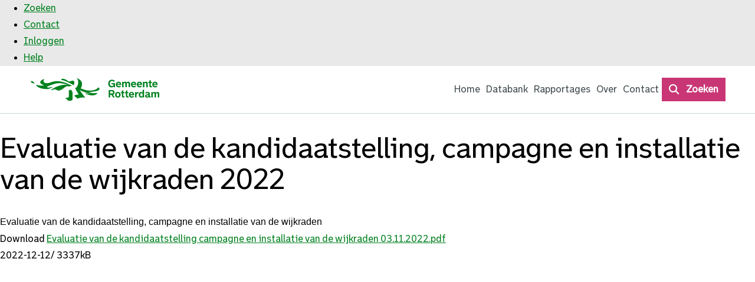

--- FILE ---
content_type: text/html; charset=utf-8
request_url: https://onderzoek010.nl/document/Evaluatie-van-de-kandidaatstelling,-campagne-en-installatie-van-de-wijkraden-2022/793
body_size: 8067
content:

<!doctype html>
<html id="ctl00_HtmlTag" lang="nl">
<head id="ctl00_Head1"><meta http-equiv="X-UA-Compatible" content="IE=edge" />
    <meta name="viewport" content="width=device-width, initial-scale=1.0, maximum-scale=5.0" /><link rel="shortcut icon" href="/style/custom/rotterdam/images/favicon.ico" type="image/x-icon" /><link rel="icon" href="/style/custom/rotterdam/images/favicon.ico" type="image/x-icon" /><title>
	Rapportages
 | Evaluatie van de kandidaatstelling, campagne en installatie van de wijkraden 2022 | Onderzoek010
</title>
    
    <link type="text/css" href="/style/themes/smoothness/jquery-ui.min.css" rel="stylesheet" />

    <link rel="alternate" type="application/rss+xml" href="/feed.ashx" title="Recente updates" /><link href="https://fonts.googleapis.com/css?family=Roboto+Condensed:300" rel="stylesheet" type="text/css" /><link rel="stylesheet" href="https://cdn.abf.nl/abfsearch/release_7.0/autocomplete.min.css" />
  <script src="https://cdn.abf.nl/abfsearch/release_7.0/autocomplete.min.js"></script>
    

    <script src="https://cdnjs.cloudflare.com/ajax/libs/jquery/3.7.1/jquery.min.js" integrity="sha512-v2CJ7UaYy4JwqLDIrZUI/4hqeoQieOmAZNXBeQyjo21dadnwR+8ZaIJVT8EE2iyI61OV8e6M8PP2/4hpQINQ/g==" crossorigin="anonymous" referrerpolicy="no-referrer"></script>
    <script>window.jQuery || document.write('<script src="/script/jquery-3.7.1.min.js">\x3C/script>')</script>
    <script type="text/javascript" src="/script/ballroom.js"></script>

    
    <link rel="stylesheet" type="text/css" href="/style/base/base.css?6019565" />
    <link rel="stylesheet" type="text/css" href="/style/base/account.css?933892" />

    
        <link rel="stylesheet" type="text/css" href="/style/default.css?9111145" />
        <script type="text/javascript" src="/script/default.js?200343"></script>
    

    <link rel="stylesheet" type="text/css" href="/style/goodpractices.css?8175723" />

    <script type="text/javascript" src="/style/custom/rotterdam/custom.js?2228248"></script>
    
    
    <script type="text/javascript" src="/script/keepalive_ballroom.js"></script>

    

    <script type="text/javascript" src="/script/fontawesome.js"></script>

    <style>
        .btnRequestCancel_popup, .login-link_popup {
            display: none;
        }
    </style>
    <script type="text/javascript">

        var ui_login_dialog_lbl_title = "Inloggen",
            ui_login_dialog_btn_close = "Popup sluiten",
            ui_changepwd_dialog_lbl_title = "Wachtwoord wijzigen",

            br_userrole = "",
            br_orgid = "none",
            br_groupid = "";

        $(document).ready(function () {
            var path = document.location.pathname;
            $(".menu a").each(function () {
                var $this = $(this), $parent = $this.parent();
                if (path.indexOf($this.attr("href")) > -1) {
                    $parent.addClass("active");
                    $this.attr("aria-current", "page");

                    if ($parent.parent().hasClass("subMenu")) {
                        $parent.parent().parent().addClass("active");
                    }
                }

                if ($this.next("ul").length > 0) {
                    $parent.on("mouseenter", function () {
                        $(this).find("a").first().attr("aria-expanded", "true");
                    });

                    $parent.on("mouseleave", function () {
                        $(this).find("a").first().attr("aria-expanded", "false");
                    });
                }
            });

            $(".mnu_login a").click(function (e) {
                e.preventDefault();
                $("#container_login").dialog("open");
                $("#container_login input")[0].focus();
            });

            var logindlg = $("#container_login").dialog({
                width: 480,
                height: "auto",
                autoOpen: false,
                title: ui_login_dialog_lbl_title,
                closeText: ui_login_dialog_btn_close,
                position: {
                    my: "center",
                    at: "center",
                    of: window
                },
                modal: true,
                resizeable: false,
                draggable: false
            });
            logindlg.parent().appendTo($("form:first"));

            var pwddlg = $("#master_container_changepassword").dialog({
                width: 480,
                height: "auto",
                autoOpen: true,
                title: ui_changepwd_dialog_lbl_title,
                position: {
                    my: "center",
                    at: "center",
                    of: window
                },
                modal: true,
                resizeable: false,
                draggable: false
            });
            pwddlg.parent().appendTo($("form:first"));

            $("#help").click(function (e) {
                e.preventDefault();
                var handler = "/handlers/ballroom.ashx"
                helpfile = "~/document.aspx";
                helpfile = helpfile.replace("~/", "");
                $.getJSON(handler + "?function=gethelp&help=" + helpfile + "&rnd=" + Math.random(), function (returnData) {
                    $("#container_help").html(returnData);
                    $("#container_help").dialog("open");
                });
            });

            $("#container_help").dialog({
                width: 600,
                height: "auto",
                autoOpen: false,
                title: "Help",
                position: {
                    my: "center",
                    at: "center",
                    of: window
                },
                modal: true
            });

            if ($("#loginstatus").length > 0 || $(".requeststatus").length > 0) {
                $("#container_login").dialog("open");
            }

            if ($("#showlogin").val() == "true") {
                $(".mnu_login a").click();
            }

            $("#container_login").css("left", "0");
            $("#container_login").css("top", "0");

            $("#group_selectall").click(function (e) {
                e.preventDefault();
                $(".container_admin_group_items input").prop("checked", true);
            });

            $("#group_selectnone").click(function (e) {
                e.preventDefault();
                $(".container_admin_group_items input").prop("checked", false);
            });

            $(".btnLogin").click(function () {
                $("#loginwait").show();
            });

            $(".btnRequestPassword").click(function () {
                $("#btnRequestPasswordwait").show();
            });

            $("select#ballroom_languages").selectmenu({
                change: function (event, ui) {
                    var langid = ui.item.value
                    if (location.href.indexOf("?") != -1) {
                        location.href = location.href + "&lang=" + langid;
                    }
                    else {
                        location.href = location.href + "?lang=" + langid;
                    }
                }
            });

            $("#b_open-search, #b_close-search").click(function (e) {
                e.preventDefault();
                $(".b_search-container").fadeToggle();
            });

            if (true) {
                br_search_location = "search/";

                var options = {
                    searchCallback: null,
                    language: "nl-NL",
                    searchAppPath: br_search_location,
                    searchUrl: "",
                    currentApp: "ballroom"
                };

                var ac = new AbfSearch.AutoComplete("ssr-ac-container", options),
                    searchprompt = "Zoek op onderwerp en gebied";
                ac.setSearchPlaceholder(searchprompt);
            }

            $("#pull").on("click", showHideMenu);

            $('.menu > li:last-child a').keydown(function (e) {
                if ($("#pull").is(":visible")) {
                    if (e.shiftKey) {
                        return;
                    }
                    else if (e.code === "Tab") {
                        showHideMenu(e);
                    }
                }
            });


        });

        function showHideMenu(e) {
            e.stopPropagation();
            e.preventDefault();
            if ($("#pull").attr("aria-expanded") === "true") {
                hideMenu();
            } else {
                showMenu();
            }
        }

        function showMenu() {
            const link = $("#pull");
            link.attr("aria-expanded", "true");
            $("#container_menu .menu").addClass("b_menu-open");
            link.find(".sr-only").text('Verberg ');
            $(document).on("keydown", getEscapeEvent);
            setTimeout( function(){ $(document).one("click", hideMenu); }, 100);
        }

        function hideMenu() {
            const link = $("#pull");
            link.attr("aria-expanded", "false");
            $("#container_menu .menu").removeClass("b_menu-open");
            link.find(".sr-only").text('Toon ');

            $(document).off("keydown", getEscapeEvent);
        }

        function getEscapeEvent(e) {
            if (e.code === "Escape") {
                hideMenu();
            }
        }

        $.fn.extend({
            b_toggleText: function (a, b) {
                return this.text(this.text() == b ? a : b);
            }
        });

        jQuery.fn.center = function (parent) {
            if (parent) {
                parent = this.parent();
            } else {
                parent = window;
            }
            this.css({
                "position": "fixed",
                "top": ((($(parent).height() - this.outerHeight()) / 2) + $(parent).scrollTop() + "px"),
                "left": ((($(parent).width() - this.outerWidth()) / 2) + $(parent).scrollLeft() + "px")
            });
            return this;
        }
    </script>
    

    <link rel="stylesheet" type="text/css" href="/style/custom/rotterdam/custom.css?8770544" />
    
<script type="text/javascript">
/*<![CDATA[*/
(function() {
var sz = document.createElement('script'); sz.type = 'text/javascript'; sz.async = true;
sz.src = '//siteimproveanalytics.com/js/siteanalyze_6165054.js';
var s = document.getElementsByTagName('script')[0]; s.parentNode.insertBefore(sz, s);
})();
/*]]>*/
</script>



        
        <script type="text/javascript" class="scriptmatomo">
            var _paq = window._paq || [];
            _paq.push(['setCustomUrl', location.href.toLowerCase()]);
            _paq.push(['trackPageView']);
            _paq.push(['enableLinkTracking']);
            _paq.push(['setSecureCookie', true]);
            (function () {
                var u = "https://matomo.swing.eu/";
                var ABFURL = 'https://matomoabf.westeurope.cloudapp.azure.com//';

                if (u) {
                    _paq.push(['setTrackerUrl', u + 'matomo.php']);
                    _paq.push(['setSiteId', '131']);

                

                    if (ABFURL != null && ABFURL.length > 0) {
                     _paq.push(['addTracker', piwikUrl = ABFURL + 'matomo.php', '274']);
                    }
                } else if (ABFURL) {
                    u = ABFURL;
                    _paq.push(['setTrackerUrl', u + 'matomo.php']);
                    _paq.push(['setSiteId', '274']);
                }

                var d = document, g = d.createElement('script'), s = d.getElementsByTagName('script')[0];
                g.type = 'text/javascript'; g.async = true; g.defer = true; g.src = u + 'piwik.js'; s.parentNode.insertBefore(g, s);
            })();
        </script>

    </head>
<body id="ballroom">
    <div id="container_help">
    </div>
    <div id="loading_container">
    </div>
    <div id="loading">
        Een ogenblik geduld a.u.b.
    </div>
    <div id="wrapper" class="wrapper_ballroom_document group_">
        <form name="aspnetForm" method="post" action="./793" id="aspnetForm">
<div>
<input type="hidden" name="__VIEWSTATE" id="__VIEWSTATE" value="8fkWD6vo+mjXd2NDtm4cju3asS3AZOknR2MJ+K+emrlVbYLX6mHpBXdO3jeXK739UJWCr/ytB3YeOUPsJHX1rbABl2EMJresTnFZfAQmVzA9wWSVybPAowT6n5T2lx3Uip+I3kHCTO614lUcOD4vhzXsJjJqPGhOOHXjmlYZQFHNfnSZbEN4n7Hg9j0C4XhnRvAgyVZrFSnvsfEw2q9hAwUrXUNJaVhUPRJqsklEODOjfDzkwR9B1WjVJOzNrDiTSPkam9/kp71eJSuwJRw9LbAjK0f0th6XlzPzJ2VjQDZw2XXZ3GuUBokWcs8YlTVIOIxNa4LT41LwSMT6PJn4s2/ezdZTH0a0mrvAbvwsr8Lp4wwGiEEo9HoCEafqTOJipBFkMWiRFEEL1j39aEUrBO7mtEETzdC8KC3dvQ7Q/pm5q8Xb6bljIgOrx0F6jrsAzOWlDd89z96wv5HkFdoSROZqAq1Gv2GwBu8a5dug5baQosW7pykuysOhEy1JXSoUP4lYnzzi/xBjZWdc9eWnBnxPkxIEmYSjyUPg4n1TFLhq51i48ji2/x8dk/td04yMgq5sPnq3PlwDMaMD89cHkS80d+SxXhjwX4EmxEsa6VMkIyyCH37RLwuYtgSdSdFctDo4GX/[base64]/8IbdrXzj203FZMX4YcszGM1OrGbIKnDESwbgU9B10dtXAU4swmw2T+IslsuxhXsZwRR9OTp4z/Mofmtcanx9jrq7m2Yiv0sNrEEk3jFWpvV+ksrqB1hWFnq3icyRUlaypdmGOJxTjd26DxkJmrth/rBbPWXPpl/Xrqqq3bz/WUOpVMOfGMkMntOEEUTgSTpS61VUmH7XyjGwsHNl+YfRPrX0sILY64WrP6efB3Mi6JTliTrTn6t4+bsz2rj2z8yemgDq2TKj1VxOf/uoMnIhwsCHxnJJHINjTR9PVyCsqumTvMnq64OHGHRrvebdzQJ0GLVO+PNtCCpz9UVyOxHL82PWZDhdcc2PB91Qn5V/r6BPBsNAlCZYrvW2DjmQHzZxADgwFpKdqYkqzqHiWXIpR3fTXkLcqJIwNN1Y+Jzszjk3yIkg6d/[base64]/nAB61Trk/Fmmlk5f3kCATe406U7mil4tPPvjA5wVDN/SCBtut/CGhuN9mDnYTiVBPZERyi8v9HVKaPZBs4c+I4VH7dmi5NrLuhAE9RT72TW8bJk2M2um3x59YOSnUvbMHVKEg4O5DlVjTpqgs1Li9iKJ3hqoI2G2XpV7UwvzWP8gT4Nw5IB337bcQjKM8fGXYYeYgnC0uD7BuiKxYIY3JVRgZs/Kiousu+O+JvWjnLaY/4LO1iG5jhjT2PFgqDSReDw34KorHYWLMR2wDvI/BBY/[base64]/t73orqhq9jOWfPQjaTrUeHmsIGCnZ/hcpKbjMJqWi6tEYHcTF1Ny+r8BLNRLccoH9XQK8nXA=" />
</div>

<div>

	<input type="hidden" name="__VIEWSTATEGENERATOR" id="__VIEWSTATEGENERATOR" value="860BD6B4" />
	<input type="hidden" name="__EVENTTARGET" id="__EVENTTARGET" value="" />
	<input type="hidden" name="__EVENTARGUMENT" id="__EVENTARGUMENT" value="" />
	<input type="hidden" name="__EVENTVALIDATION" id="__EVENTVALIDATION" value="GMRPPhWarA2AEz7PGtAzM+nvJN4YSQ+CqvCvfnmSCiEhCEBVsxgcdGc3eY2xmTKnO2YcIpZpBl1OFk+4OV4lit2DCMlx98mD0qdPvL5ENuo4Lfr1uvnjeh7LfSymKeNSeyQp26E2Fniq+YrA6V5MxYn7WSjDlhNMD/OFCdi+RVzCwX1yhq78naBovkuPzTCV8le5XA==" />
</div>
            <!-- hidden input for the recaptcha token -->
            <input id="recaptcha-token" type="text" name="tokenlabel" hidden="hidden" />

            <input aria-hidden="true" title="Dummy login search" tabindex="-1" type="search" name="test_login" id="dummy" class="dummy test_login" style="position: absolute; left: -999999px; top: -999999px;" />
            <input aria-hidden="true" title="Dummy login password" tabindex="-1" type="password" name="test_password" id="dummy2" class="dummy test_password" style="position: absolute; left: -999999px; top: -999999px;" autocomplete="off" />
            <input aria-hidden="true" title="Dummy login keywords" tabindex="-1" type="text" name="test_keywords" id="dummy3" class="dummy test_keywords" style="position: absolute; left: -999999px; top: -999999px;" />

            
            
                <div id="container_login">
                    <div id="login_leftside_main" class="login_leftside">
                        <div id="ctl00_pnl1" class="login-form login-section login_leftside_popup" onkeypress="javascript:return WebForm_FireDefaultButton(event, &#39;ctl00_btn_login&#39;)">
	
                            
                            <div class="container_loginfield">
                                <div class="login_title loginlabel">
                                    <label for="ctl00_txtLogin"><span id="ctl00_ui_login_dialog_lbl_username">Gebruikersnaam/E-mail</span></label>
                                </div>
                                <div class="login_field loginfield">
                                    <input name="ctl00$txtLogin" type="text" id="ctl00_txtLogin" class="b_inputfield login-field" autocomplete="username" />
                                </div>
                            </div>
                            <div class="container_loginfield">
                                <div class="login_title loginlabel">
                                    <label for="ctl00_txtPassword"><span id="ctl00_ui_login_dialog_lbl_password">Wachtwoord:</span></label>
                                </div>
                                <div class="login_field loginfield">
                                    <input name="ctl00$txtPassword" type="password" id="ctl00_txtPassword" class="b_inputfield login-field password" autocomplete="current-password" />
                                    <div class="cl_warning clh hidden" role="alert">Caps Lock is ingeschakeld</div>
                                </div>
                            </div>
                            

                            <div class="container_loginfield">
                                <input type="submit" name="ctl00$btn_login" value="Inloggen" id="ctl00_btn_login" class="b_btn btnLogin" />
                                
                                
                                <span id="loginwait" style="display: none">
                                    <img src="/style/images/wait.gif" alt="please wait" /></span>
                            </div>
                            
                        
</div><div id="ctl00_Panel1" class="login-section login_rightside_popup" onkeypress="javascript:return WebForm_FireDefaultButton(event, &#39;ctl00_btnRequestPassword&#39;)">
	
                            <div id="forgotpassword">
                                <span class="wachtwoord"><span id="ctl00_ui_login_dialog_lbl_forgotpwd">Wachtwoord vergeten?</span></span>
                                <div class="login_title loginlabel">
                                    <label for="ctl00_txtRequestPWD">
                                        <span class="small"><span id="ctl00_ui_login_dialog_lbl_forgotpwd2">Stuur een nieuw wachtwoord naar loginnaam:</span></span></label>
                                </div>
                                <div class="login_field loginfield">
                                    <input name="ctl00$txtRequestPWD" type="text" id="ctl00_txtRequestPWD" class="b_inputfield login-field" autocomplete="username" />
                                </div>
                                <div>
                                    
                                    <input type="submit" name="ctl00$btnRequestPassword" value="Wachtwoord opvragen" id="ctl00_btnRequestPassword" class="b_btn btnRequestPassword" />
                                    <span id="btnRequestPasswordwait" style="display: none">
                                        <img src="/style/images/wait.gif" alt="please wait" /></span>
                                </div>
                                
                            </div>
                        
</div>
                    </div>
                    <div id="login_rightside_main" class="login_rightside">
                        

                    </div>
                </div>
            
            
            

            <div id="container_menu_top" class="page_793 ballroom_document authenticated_False org_none userfields_none header--group_">
                <ul id="menu_top">
                    <!---->

                    

                    
                    <li id="ctl00_mnu_zoeken" class="mnu_zoeken">
                        <a id="ctl00_lnkzoeken" href="../../zoeken">Zoeken</a></li>
                    <li class="mnu_contact">
                        <a id="ctl00_lnkcontact" href="../../contact">Contact</a></li>
                    
                    <li id="ctl00_mnu_login" class="mnu_login"><a href="/login.aspx"><span id="ctl00_lnklogin">Inloggen</span></a></li>
                    
                    <li class="mnu_help" id="mnu_help"><a id="help" href="#help">Help</a></li>
                </ul>
            </div>
            <div id="container" class="page_793 ballroom_document authenticated_False org_none userfields_none header--group_">
                <div id="innercontainer" role="main">
                    <header>
                        <div class="b_header-wrapper">
                            <div id="header_top">
                                <div id="innerheader_top"></div>
                            </div>
                            <div id="header">
                                <div id="innerheader">
                                    <div id="apptitle">
                                        <a id="ctl00_lnkhome" class="lnkhome" href="../../home">Home</a>
                                    </div>
                                    <div class="logo-holder"><a href="/" title="Ga naar de homepagina"><img src="/style/custom/rotterdam/images/logo.svg?v1" alt="Ga naar de homepagina Onderzoek010 – Logo gemeente Rotterdam"></a></div>

                                </div>
                            </div>
                            <div class="b_menu-search-container">
                                <div class="b_menu-search-wrapper">
                                    <div id="container_menu">
                                        <a href='javascript:void(0)' id='pull' aria-expanded='false'>
                                            <span class="sr-only">Toon </span>
                                            <span class='menu-button'>menu</span>
                                        </a>
                                        <ul id="ctl00_menu" class="menu"><li id="p1" ><a href="/home"  >Home</a></li><li id="p2" ><a href="/jive"  >Databank</a></li><li id="p5" ><a href="/documents"  >Rapportages
</a></li><li id="p4" ><a href="/faq"  >Over
</a></li><li id="p12" ><a href="/contact.aspx"  >Contact</a></li><li id="p110" ><a href="/search"  >Zoeken</a></li></ul>
                                        <button role="button" class="b_search-btn" id="b_open-search">
                                            <i class="far fa-search"></i>
                                            <span class="sr-only">Start met zoeken</span>
                                        </button>
                                    </div>
                                    <div class="b_search-container">
                                        <div class="b_search-wrapper">
                                            <div id="ssr-ac-container" class="ssr-ac-container"></div>
                                            <button role="button" class="b_search-btn" id="b_close-search">
                                                <i class="far fa-times"></i>
                                                <span class="sr-only">Sluit de zoekbalk</span>
                                            </button>
                                        </div>
                                    </div>
                                </div>
                            </div>
                            
                        </div>
                    </header>
                    

                    <div id="qs-container">

                        <div id="ctl00_myBreadcrum_breadcrum" class="breadcrum_container"><ul><li class='first'><a href='/'>Home</a></li><li><a href='/documents/'>Rapportages
</a></li><li><a href='/documents/Evaluatie-van-de-kandidaatstelling,-campagne-en-installatie-van-de-wijkraden-2022/'  onclick='return false;'>Evaluatie van de kandidaatstelling, campagne en installatie van de wijkraden 2022</a></li></ul></div>

                        
    <div id="content">
        <h1 id="ctl00_QsPH_h1">Evaluatie van de kandidaatstelling, campagne en installatie van de wijkraden 2022</h1>
        <div id="ctl00_QsPH_container_document">
            <div id="container_document">
                <div id="ctl00_QsPH_image" class="item__image"></div>
                <div id="ctl00_QsPH_description"><span style="font-size:10.0pt"><span style="font-family:&quot;Arial&quot;,sans-serif">Evaluatie van de kandidaatstelling, campagne en installatie van de wijkraden</span></span></div>

                <div class="container_meta">
                    <div id="lnkdownload">
                        Download
                        <a id="ctl00_QsPH_lnkDownload" href="../../handlers/ballroom.ashx?function=download&amp;id=793"> Evaluatie van de kandidaatstelling campagne en installatie van de wijkraden 03.11.2022.pdf</a>
                    </div>
                    <span id="ctl00_QsPH_date" class="meta">2022-12-12</span>/
                    <span id="ctl00_QsPH_size" class="meta">3337kB</span>
                </div>
            </div>
        </div>
    </div>


                    </div>
                </div>
            </div>
            <div id="footer">
                <div id="innerfooter">
                    <div class="footer__wrapper"><ul class="footer__list"><li class="footer__list-item"><a href="/content/disclaimer" title="Bekijk de disclaimer van Onderzoek010">Disclaimer</a></li><li class="footer__list-item"><a href="/content/toegankelijkheid" title="Bekijk de toegankelijkheidsverklaring van Onderzoek010">Toegankelijkheidsverklaring</a></li><li class="footer__list-item"><a href="/content/privacy" target="_blank" title="Bekijk de privacyverklaring van Onderzoek010">Privacyverklaring</a></li></ul><div class="footer__logo--wrapper"><a href="/home" title="Ga naar de homepagina"><img class="footer__logo" src="/style/custom/rotterdam/images/logo-base-white.svg" alt="Ga naar de homepagina Onderzoek010 – Logo gemeente Rotterdam"></a></div></div>

                </div>
            </div>

        
<script type="text/javascript">
//<![CDATA[
var theForm = document.forms['aspnetForm'];
if (!theForm) {
    theForm = document.aspnetForm;
}
function __doPostBack(eventTarget, eventArgument) {
    if (!theForm.onsubmit || (theForm.onsubmit() != false)) {
        theForm.__EVENTTARGET.value = eventTarget;
        theForm.__EVENTARGUMENT.value = eventArgument;
        theForm.submit();
    }
}
//]]>
</script>


<script src="/WebResource.axd?d=pynGkmcFUV13He1Qd6_TZHYIyRoZJ_lBDfLUI0FV7KoxCMDusnK7Dm6eZuEUOC-MKZ4FZw2&amp;t=638901608248157332" type="text/javascript"></script>
</form>
    </div>
    
    <script type="text/javascript" src="/script/jquery-ui.min.js?8865577"></script>
</body>
</html>


--- FILE ---
content_type: text/css
request_url: https://onderzoek010.nl/style/custom/rotterdam/custom.css?8770544
body_size: 6763
content:
@import 'menu.css?v3';
@import 'tiles.css';

/* om een margin en max-widht uit base.css te overschrijven. deze komt heel inconsistent op de home page voor no reason */
#menu_top, #container_menu .menu, #qs-container, #innerfooter, #customsearch {
    margin: unset;
    max-width: unset;
}

.a-skiplink {
    background-color: #fff;
    border: 2px solid #999;
    display: block;
    left: -1000em;
    padding: .5em;
    position: absolute;
    z-index: 10;
    transition: none;
}
.a-skiplink:focus {
    left: 1em;
    top: 126px;
    z-index: 1000;
}

/* fonts */
body {
    font-family: "Bolder regular", sans-serif;
	font-size: 16px;
	font-style: normal;
	font-weight: 400;
	line-height: 28px;
}

h1 {
    font-family: "Bolder regular", sans-serif;
    font-style: normal;
    line-height: normal;
}

h2,
h3,
h4,
h5,
h6 {
    font-family: "Bolder bold", sans-serif;
    font-style: normal;
    line-height: normal;
}

h1 {
    font-size: 48px;
    font-weight: 300;
}

h2 {
    font-size: 36px;
}

h3 {
    font-size: 28px;
}

h4 {
    font-size: 24px;
    font-weight: 300;
}

h5 {
    font-size: 20px;
}

h6 {
    font-size: 18px;
}

a {
    font-family: "Bolder regular", sans-serif;
    color: #00811F;
    font-size: 16px;
	font-style: normal;
	font-weight: 400;
	line-height: normal;
}

p,
span {
    font-family: "Bolder regular", sans-serif;
	font-size: 16px;
	font-style: normal;
	font-weight: 400;
	line-height: 28px;
} 

h1,
h2,
h3,
h4,
h5,
h6,
a,
p,
span {
    word-break: break-word;
    hyphens: auto;
}

body {
    padding: 0;
    margin: 0;
    width: 100%;
}

#container {
    display: flex;
    flex-direction: column;
    justify-content: space-between;
    min-height: 85vh;
}

.ballroom_documenten,
.page_faq,
.page_contact,
.page_zoeken,
.page_news,
.ballroom_nieuws {
    background-color: #E4EEF1;
}

.ballroom_documenten #content,
.page_faq #content,
.page_contact #content,
.page_zoeken #content,
.page_news #content,
.ballroom_nieuws #content {
    padding-top: 60px;
    padding-bottom: 24px;

    @media screen and (max-width: 767px) {
        padding-top: 24px;
    }
}

.ballroom_custompage #content {
    max-width: 1248px;
    padding: 0 24px;
    margin: 24px auto;
}

.ballroom_custompage #content h1 {
    color: #00811F;
}

.ballroom_custompage img {
    max-width: 100%;
}

.homesection.banner-wrapper {
    display: none;
}

#section-wrapper {
    max-width: 1180px;
}

#container.page_home #qs-container {
    max-width: unset;
}

#ctl00_myBreadcrum_breadcrum {
    display: none;
}

/* home page */
.section-wrapper {
    @media screen and (max-width: 767px) {
        /* width: 100%; */
        /* padding: 0 25px; */
        /* box-sizing: border-box; */
    }
}

.section-wrapper.intro {
    display: flex;
    flex-direction: column;
    align-items: center;
    position: relative;

    @media screen and (min-width: 1200px) {
        flex-direction: column-reverse;
    }
}

.homesection.intro-section {
    display: flex;
    flex-direction: column;
    align-items: center;
    margin-top: 30px;
}

.background-image {
    position: relative;
}

.background-image img {
    max-width: clamp(60.875rem, -7.6892rem + 107.027vw, 98rem);

    /* @media screen and (min-width: 480px) and (max-width: 768px) {
        max-width: 440px;
    }

    @media screen and (min-width: 768px) {
        max-width: 700px;
    }

    @media screen and (min-width: 1024px) {
        max-width: 950px;
    }

    @media screen and (min-width: 1200px) {
        max-width: 1100px;
    }

    @media screen and (min-width: 1400px) {
        max-width: 
    }

    @media screen and (min-width: 1570px) {
        max-width: unset;
    } */
}

.background-image__copyright {
    position: absolute;
    display: flex;
    right: 0;
    align-items: center;
    z-index: 200;

    
    .copyright-author {
        font-family: "Bolder bold", sans-serif;
        display: block;
        padding: 2px 8px;
        background-color: #FFFFFF;
        font-size: 14px;
    }

    @media (max-width: 1480px) {
        top: 5px !important;
    }

    @media (max-width: 1024px) {
        right: 36px !important;
    }

    @media screen and (max-width: 480px) {
        top: -1px;
        background-color: transparent;
    }

    @media screen and (min-width: 1px) and (max-width: 1850px) {
        flex-direction: column;
        align-items: flex-end;
        /* bottom: -24px;  */
        right: 12px;   
    }

    @media screen and (min-width: 1850px) {
        bottom: 30px;
        right: -134px;
        flex-direction: row;
    }
}

.background-image__copyright::before {
    content: '';
    position: relative;
    background-color: #FFF;
    display: block;
    height: 12px;
    width: 12px;
    left: 1px;
    clip-path: polygon(0 50%, 100% 100%, 100% 0);
    



    @media screen and (max-width: 1850px) {
        right: 16px;
        left: auto;
        transform: rotate(90deg);
        top: 1px;
    }

    @media screen and (min-width: 480px) and (max-width: 768px) {
        right: unset;
        left: 40px;
        top: -21px;
    }

    @media screen and (max-width: 480px) {
        transform: rotate(270deg);
        left: 121px;
        top: 20px;
    }
}

.banner-texts .block {
    display: flex;
    flex-direction: column;
    gap: 10px;
    line-height: 28px;
}

.banner-texts .block h1 {
    margin-top: 0;
}

.banner-texts .block .linkwrapper {
    position: relative;
    display: flex;
    align-items: center;
    text-decoration: none;
}

.banner-texts .block .linkwrapper::before {
    content: '\f054';
    font-family: "Font Awesome 6 Pro";
    height: 15px;
    width: 15px;
    font-style: normal;
    font-variant: normal;
    font-weight: 600;
    display: flex;
    justify-content: flex-start;
    align-items: center;
    text-rendering: auto;
    -webkit-font-smoothing: antialiased;
    font-size: 14px;
    color: #00811F;
}

.block-2 {
    .b_cat-intro {
        display: none;
    }

    .tileset {
        display: flex;
        flex-direction: column;
        gap: 13px;
    }
}

.homesection.intro-section a,
.homesection.intro-section p,
.homesection.intro-section h1,
.homesection.intro-section h2 {
    color: #00811F;
}

.homesection.intro-section h1 {
    margin-bottom: unset;
    font-family: "Bolder light", sans-serif;
}

.homesection.intro-section h2 {
    margin-bottom: unset;
    font-family: "Bolder bold", sans-serif;
    font-size: 24px;
}


.homesection.intro-section h2 {
    margin-top: 23px;
}

@media (max-width: 479px) {
    .homesection.intro-section h2 {
        margin-top: 0;
    }
}

@media (max-width: 768px) {
    section#blok3 {
        top: -100px;
        position: relative;
    }
}
.homesection.intro-section p {
    margin: unset;
}

.homesection.intro-section .banner-texts {
    display: flex;
    position: relative;
    gap: 20px;
    max-width: clamp(34.375rem, -4.1041rem + 94.7177vw, 66.875rem);
    background-color: #FFFFFF;
    bottom: 25px;
    z-index: 10;
    width: clamp(34.375rem, -10.6818rem + 110.9091vw, 72.5rem);
    box-sizing: border-box;

    @media screen and (min-width: 480px) and (max-width: 1199px) {
        padding: 40px 60px;   
        margin-top: -140px;
        margin-bottom: -80px;
    }
    
    @media screen and (min-width: 1024px) and (max-width: 1199px) {
        /* max-width: unset; */
        margin-top: -140px;
        margin-bottom: -80px;
    }
    
    @media screen and (min-width: 1200px) {
        flex-direction: row;
        bottom: -17px;
        /* max-width: 800px; */
        padding: 40px 60px;    
        position: absolute;
    }
    /* 
    @media screen and (min-width: 1570px) {
        max-width: 1184px;
        width: 100%;
        } */
    }
    
    
    @media (max-width: 800px) {
        .homesection.intro-section .banner-texts {
        flex-direction: column;

    }
}

.homesection.intro-section .banner-texts .banner-title-text {
    box-sizing: border-box;
    /* @media screen and (max-width: 480px) {
        padding: 10px;
    } */
}

.homesection.intro-section .banner-texts .banner-content {
    box-sizing: border-box;
    /* @media screen and (max-width: 480px) {
        padding: 10px;
    } */
}

.homesection.intro-section .banner-texts h1 {
    @media screen and (max-width: 480px) {
        font-size: 28px;
    }
}

.homesection.intro-section .background-image {
    position: relative;

    @media screen and (min-width: 480px) and (max-width: 1024px) {
        display: flex;
    }
}

.homesection.intro-section .background-image img {
    position: relative;
    z-index: 3;

    @media screen and (min-width: 480px) and (max-width: 1024px) {
        max-width: unset;
        width: calc(100% - 50px);
        margin: 0 auto;
    }
}
@media (max-width: 700px) {
    .homesection.intro-section .background-image{
        display: none;
    }
    .homesection.intro-section .banner-texts{
        margin-top: 0;
        width: 90vw;
        padding: 15px;
    }
}

.banner-title-text,
.banner-content {
    width: 100%;
}

.homesection.news .container_ballroomlist {
    @media screen and (max-width: 768px) {
        display: flex;
        justify-content: center;
    }
}

/* themes section */
.homesection.themes {
    display: flex;
    justify-content: center;
    background-color: #E4EEF1;
    padding-top: 150px;
    position: relative;
    top: -60px;
    z-index: 1;
    padding-bottom: 60px;

    @media screen and (max-width: 768px) {
        top: auto;
        padding-top: 50px;
        padding-bottom: 26px;
    }
}

@media (max-width: 1199px) {
    .homesection.themes {
        padding-top: 220px;
        top: -130px;
    }
}
@media (max-width: 479px) {
    .homesection.themes {
        padding-top: 140px;
    }
}

.homesection.news {
    background-color: #EFF4F6;
    padding: 64px 0;

    @media screen and (max-width: 768px) {
        padding: 50px 0;
    }
}

.homesection.monitoring-tiles #monitoring {
    h2 {
        font-size: 28px;
    }

    @media screen and (max-width: 1024px) {
        padding-left: 10px;
        padding-right: 10px;
    }

    @media screen and (max-width: 768px) {
        padding-top: 50px;
    }
}

#news-overview,
#newsoverview,
.ballroom_nieuws #nieuws {
    max-width: 1180px;
    margin: 0 auto;
    

    @media screen and (max-width: 1200px) {
        padding: 10px;
    }
}

#news-overview .newstitle,
#news-overview .morelink {
    @media screen and (max-width: 1200px) {
        padding-left: 10px;
        padding-right: 10px;
    }
}

.newslist.ballroomitemlist {
    display: flex;
    flex-direction: column;
    padding-left: 10px;
    padding-right: 10px;
    gap: 16px;

    @media screen and (min-width: 768px) {
        flex-direction: row;
    }

    @media screen and (min-width: 1200px) {
        padding-left: unset;
        padding-right: unset;
    }
}

.newslist.ballroomitemlist li {
    display: flex;
    flex-direction: column;
    max-width: 584px;
    width: 100%;
    height: 100%;
    gap: 16px;
}

#ctl00_QsPH_myNewsList_newslist .morelink {
    display: none;
}

#newslisttitle {
    display: none;
}

.newstitle {
    margin: 0 0 24px;
    color: #000;
    font-weight: bold;
    font-size: 28px;
}

ul.newslist.ballroomitemlist li h3 {
    margin: unset;
    color: #00811F;
    font-weight: bold;
}

ul.newslist.ballroomitemlist li h3 a {
    color: #00811F;
    font-weight: bold;
    text-decoration: none;
    font-size: 24px;
}

ul.newslist.ballroomitemlist .newslistitem__image {
    max-height: 280px;

    img {
        height: 280px;
        object-fit: cover;
        width: 100%;
    }
}
.meta time {
    color: #404B4F;
    font-family: "Bolder regular";
    font-size: 14px;
    font-style: normal;
    font-weight: 400;
    line-height: normal;
}

ul.newslist.ballroomitemlist .poster {
    display: flex;
    flex-direction: column;
    gap: 16px;

    .meta {
        line-height: normal;
    }
}

ul.newslist.ballroomitemlist .newslistitem__preview.listitem__preview {
    display: flex;
    flex-direction: column;
    gap: 16px;

    p {
        margin: unset;
    }
}

.newslistitem__preview.listitem__preview {
    p, span, strong, i {
        line-height: 28px !important;
        font-size: 16px!important;
        font-family: "Bolder regular", sans-serif !important;
        font-weight: normal;
        font-style: normal;
    }
}

ul.newslist.ballroomitemlist .newslistitem__preview.listitem__preview a {
    color: #00811F;
}

ul.newslist.ballroomitemlist p {
    font-weight: 400;
    line-height: 28px;
}

.morelink {
    display: flex;
    gap: 4px;
    align-items: center;
    margin-top: 24px;
}

.morelink a {
    color: #00811F;
    font-family: "Bolder bold", sans-serif;
}

.morelink::after {
    content: '\f061';
    font-family: "Font Awesome 6 Pro";
    height: 15px;
    width: 15px;
    display: inline-block;
    font-style: normal;
    font-variant: normal;
    display: flex;
    justify-content: flex-start;
    align-items: center;
    text-rendering: auto;
    -webkit-font-smoothing: antialiased;
    font-size: 16px;
    color: #00811F;
}

.meta .meta__separator,
.meta .postername {
    display: none;
}

/* login page styling */
.login-control-wrapper {
    max-width: 1200px;
    margin: 0 auto;
    padding-top: 50px;
}

/* rapportages pagina */
#ctl00_QsPH_cpageTitle {
    padding-top: 25px;
    max-width: 1180px;
    margin: 0 auto;
    color: #00811F;
    font-family: "Bolder light2", sans-serif;
}

.b_module-wrapper.b_module-documents {
    display: flex;
    max-width: 1180px;
    flex-direction: column;
    justify-content: center;
    align-items: center;
    padding-bottom: 30px;
    margin: 0 auto;
    gap: 25px;

    @media screen and (min-width: 768px) {
        flex-direction: row;
        align-items: flex-start;
        gap: 116px;
    }
}

#nav_module {
    width: 384px;
    background-color: #FFFFFF;
    padding: 32px;
    box-sizing: border-box;

    @media screen and (max-width: 767px) {
        padding: 22px;
        width: calc(100% - 22px);
    }

    @media screen and (min-width: 767px) and (max-width: 1024px) {
        min-width: 300px;
    }
}

.ballroomcategories {
    margin: 0;
    list-style-type: none;
    display: flex;
    padding-left: unset;
    flex-direction: column;
    gap: 8px;
}

.ballroomcategories a {
    text-decoration: none;
}

.ballroomcategories li a {
    color: #000;
    font-family: "Bolder regular"
}

.ballroomcategories li.active a {
    color: #00811F;
    font-weight: bold;
}

.b_module-documents .b_module-items {
    @media screen and (min-width: 768px) {
        width: 75%;
    }
}

.b_module-wrapper.b_module-faq .b_module-list {
    gap: 20px;

    @media screen and (max-width: 1024px) {
        padding-left: 10px;
        padding-right: 10px;
    }
}

.b_module-wrapper.b_module-documents .b_module-list {
    display: flex;
    flex-direction: column;
    gap: 24px;

    @media screen and (max-width: 1024px) {
        padding-left: 10px;
        padding-right: 10px;
    }
}

.b_module-list li.document {
    background-color: #FFFFFF;
    padding: 24px;
    display: flex;
    flex-direction: column;
    gap: 16px;
    box-sizing: border-box;
}

.b_module-list li h2 {
    margin: unset;
    font-size: unset;
}

.documentlistitem__image.listitem__image {
    display: none;
}

.b_module-list li h2 a {
    color: #000000;
    font-weight: bold;
    text-decoration: none;
    font-family: "Bolder bold";
}

.b_module-list li h2 a span {
    font-weight: bold;
    font-size: 20px;
    font-family: "Bolder bold";
}

/* importants nodig ivm inline style die op de elementen gezet wordt */
.documentlistitem__description span {
    font-size: 16px !important;
    font-family: "Bolder regular" !important;
    line-height: 28px;
    color: #404B4F;
}

.documentlistitem__description p {
    margin: unset;
}

.b_module-list .linkurl,
#ctl00_QsPH_ctl00_article p {
    display: flex;
    flex-direction: row;
    align-items: center;
    gap: 6px;
}

.b_module-list .linkurl a {
    color: #00811F;
    text-underline-offset: 2px;
}

.b_module-list .linkurl::before,
#ctl00_QsPH_ctl00_article p::before {
    content: '\f019';
    font-family: "Font Awesome 6 Pro";
    height: 15px;
    width: 15px;
    display: inline-block;
    font-style: normal;
    font-variant: normal;
    display: flex;
    justify-content: flex-start;
    align-items: center;
    text-rendering: auto;
    -webkit-font-smoothing: antialiased;
    font-size: 15px;
    color: #00811F;
    position: relative;
    top: -1px;
}

.b_module-list .b_meta.meta {
    display: none;
}

.b_module-list .b_meta.meta span,
.b_module-list .b_meta.meta time {
    color: #707070;
    font-size: 13px;
}

/* over ons pagina styling */
.b_module-list.faqs {
    display: flex;
    flex-direction: column;
    justify-content: flex-start ;
    gap: 24px;
}

.faqitem {
    background-color: #FFFFFF;
    padding: 24px;
    max-width: 684px;
    box-sizing: border-box;
    display: flex;
    flex-direction: column;
    gap: 16px;
}

.faqitem h2 a {
    font-size: 24px;
    font-weight: bold;
}

.faqitem .faqlistitem__answer p {
    line-height: 28px;
    color: #404B4F;
    margin: 0;
}

.faqlistitem__answer p:first-child {
    margin-top: 0;
}

.page_faq #nav_module {
    display: none;
}

.b_module-wrapper.b_module-faq {
    display: flex;
    max-width: 1180px;
    flex-direction: column;
    justify-content: flex-start;
    margin: 0 auto; 

    @media screen and (min-width: 768px) {
        flex-direction: row;
        align-items: flex-start;
    }
}

/* contact page styling */
.page_contact #content,
.page_zoeken #content {
    max-width: 1180px;
    margin: 0 auto;
}

.page_contact #content,
.page_zoeken #content {
    @media screen and (max-width: 1200px) {
        padding-left: 10px;
        padding-right: 10px;
    }
}

.page_contact #content .subscribe {
    display: none;
}

.page_contact #content h1 {
    margin-bottom: unset;
    font-family: "Bolder light2", sans-serif;
}

.overviewheading {
    display: none;
}

.page_contact #content h1 span,
.page_zoeken #content h1 span,
.page_news #content h1 span {
    font-size: 48px;
    font-weight: 300;
}

.contactform {
    display: flex;
    flex-direction: column;
    background-color: #FFFFFF;
    max-width: 684px;
    box-sizing: border-box;
    padding: 24px;
    margin-top: 20px;
    margin-bottom: 20px;

    .contactinput {
        margin-bottom: 2rem;
    }
}

.contactform .contact-intro p {
    margin: unset;
    margin-bottom: 16px;
}

.contactform .contactfield label span {
    font-family: "Bolder bold", sans-serif;
    color: #404B4F;
}

.contactform .contactinput input:not(.b_btn) {
    width: 100%;
    height: 56px;
    padding: 15px;
    box-sizing: border-box;
    border: 1px solid #00811F;
}

.contactform .contactinput input::placeholder,
.contactform .contactinput textarea::placeholder {
    color: #404B4F;
    font-size: 16px;
}

.contactform .contactinput textarea {
    resize: vertical;
    border: 1px solid #00811F;
    box-sizing: border-box;
    padding: 15px;
    min-height: 200px;
    max-height: 400px;
    max-width: 680px;
    width: 100%;
}

.contactform .contactfield {
    margin-bottom: 5px;
}

.contactform .overall-error {
    padding-bottom: 10px;
}

#container_login_control .loginfield, #container_login_control .login_field {
    display: flex;
    justify-content: space-between;
    flex-wrap: wrap;
}

.container_loginfield .btnLogin2, .container_loginfield .btnLogin, .btnRequestPassword, #forgotpassword .btnRequestPassword, #forgotpassword .btnRequestCancel_popup {
    float: none;
}

.b_btn, .container_loginfield .btnLogin2, .container_loginfield .btnLogin, .btnRequestPassword, #forgotpassword .btnRequestPassword, #forgotpassword .btnRequestCancel_popup {
    background-color: #C93675;
    text-decoration: none;
    color: #FFFFFF;
    padding: 14px;
    width: fit-content;
    border: unset;
    cursor: pointer;
    margin-top: 15px;
    font-size: 16px;
    font-weight: bold;
    font-family: "Bolder bold", sans-serif;
    transition: all .2s ease-in-out;
}

#container_login_control .placeholder_active label, #container_login_control .loginlabel2.placeholder_active, .ui-widget.ui-widget-content .placeholder_active label, #forgotpassword .placeholder_active .small span {
    color: #000;
}

.b_btn:hover {
    background-color: #238541;
    transition: all .2s ease-in-out;
}

/* seach page  */
.page_zoeken #content #searchfield,
.page_zoeken #content .searchresult {
    max-width: 684px;
} 
#ctl00_QsPH_pnlSearch {
    position: relative;
    padding: 24px;
    background-color: #FFFFFF;
}

#ctl00_QsPH_pnlSearch label {
    margin-bottom: 8px;
    display: flex;
    font-family: "Bolder bold";
    color: #404B4F;
    /* font-weight: bold; */
}

input.b_inputfield.searchfield {
    height: 56px;
    padding: 15px 15px 15px 50px;
    font-size: 16px;
    border: 1px solid #00811F;
    color: #404B4F;
    width: 100%;
    box-sizing: border-box;
}

#ctl00_QsPH_txtSearch {
    position: relative;
}

#ctl00_QsPH_pnlSearch::before {
    content: '\f002';
    font-family: "Font Awesome 6 Pro";
    display: inline-block;
    font-style: normal;
    font-variant: normal;
    display: flex;
    justify-content: flex-start;
    align-items: center;
    text-rendering: auto;
    -webkit-font-smoothing: antialiased;
    font-size: 23px;
    color: #00811F;
    position: absolute;
    bottom: 40px;
    left: 44px;
    z-index: 100;
}

#ctl00_QsPH_pnlSearch #ctl00_QsPH_btnSearch {
    position: absolute;
    width: fit-content;
    bottom: 29px;
    right: 29px;
}

.searchresult {
    display: flex;
    flex-direction: column;
    gap: 24px;
    margin-top: 24px;
}

.result_group {
    background-color: #FFFFFF;
    padding: 24px;
    display: flex;
    flex-direction: column;
    gap: 10px;
}

.result_group ul li:nth-child(-n+5) {
    display: list-item;
}

.result_group ul li {
    display: none;
}


.result_group h2 {
    margin: unset;
    font-family: "Bolder bold", sans-serif;
}

.result_group h2 span:not(.resultcount) {
    font-size: 24px;
    font-family: "Bolder bold", sans-serif;
}

.result_group h2 span.resultcount {
    color: #404B4F;
    font-family: "Bolder regular", sans-serif;
    font-size: 17px;
}

.result_group h3 {
    font-size: 17px;
    font-family: "Bolder bold", sans-serif;
    /* font-weight: bold; */
}

.result_group ul {
    display: flex;
    flex-direction: column;
    gap: 4px;
}

.result_group ul li,
.result_item_wrapper--themes {
    line-height: 24px;
}

/* news overview pagina */
#newsoverview,
#ctl00_QsPH_cpageTitle {
    margin-bottom: 24px;
    @media screen and (max-width: 1200px) {
        padding-left: 10px;
        padding-right: 10px;
    }
}
#nieuws  {
    .link-wrapper {
        display: none;
    }
}

#newsoverview {
    .link-wrapper-overview {
        margin-bottom: 10px;
    }

    .nieuwsitem  img {
        display: none;
    }
} 

#newsoverview .nieuwsitem {
    width: 100%;
    background-color: #FFFFFF;
    border: 1px solid #D3D3D3;
    display: flex;
    flex-direction: column;
    justify-content: space-between;
    gap: 10px;
    padding: 24px;

    p {
        margin: 0;
    }

    @media screen and (min-width: 768px) {
        width: 43%;
    }

    @media screen and (min-width: 1200px) {
        width: 44%;
    }
}

#ctl00_QsPH_ctl00_newspreviews {
    display: flex;
    flex-wrap: wrap;
    max-width: 1180px;
    margin: 0 auto;
    row-gap: 24px;
    column-gap: 24px;

    time {
        display: none;
    }
}

#newsarchive {
    margin-top: 50px;
}

.datumseparator {
    display: none;
}

#newsoverview .nieuwsitem .nieuwstitel {
    display: flex;
    flex-direction: column;
    gap: 10px;
}

#newsoverview .nieuwsitem .newslistitem__image.listitem__image {
    display: none;
}

#newsoverview .nieuwsitem .nieuwstitel .titeltekst {
    margin: unset;
}

.nieuwscontrol {
    margin-top: auto;

    a.b_btn {
        margin-top: unset;
        display: flex;
    }

    a {
        text-decoration: underline;
        text-decoration-color: #00811F;
        text-underline-offset: 2px;
    }
}

.newslistitem__preview {
    font-size: 16px;
    overflow: hidden;
    text-overflow: ellipsis;
    display: -webkit-box;
    -webkit-line-clamp: 3;
    -webkit-box-orient: vertical;
}

#newsarchive .newslist {
    display: none;
    margin-top: 25px;
}

#newsarchive .newslist ul {
    padding-left: unset;
    display: flex;
    flex-wrap: wrap;
    max-width: 1180px;
    margin: 0 auto;
    row-gap: 20px;
    column-gap: 30px;
}

#newsarchive .newslist ul li {
    width: 100%;    
    display: flex;
    align-items: center;

    @media screen and (min-width: 768px) {
        width: 48%;
    }
}

#newsarchive .newslist ul li .meta {
    display: none;
}

#newsarchive .newslist ul li h3 {
    margin: unset;
}

#newsarchive .newslist ul li a {
    font-weight: bold;
}

.archiveheading {
    display: none;
}

.page_news .container_newsitem {
    background-color: transparent;
}

.b_btn.load-more.more-news {
    margin-bottom: 50px;
}

/* single nieuws pagina */
.ballroom_nieuws,
.page_news
#nieuwsoverview  {
    .link-wrapper,
    .link-wrapper-overview {
        display: flex;
        align-items: center;
        margin-top: 24px;
        gap: 5px;

        &::after {
            content: '\f061';
            font-family: "Font Awesome 6 Pro";
            height: 15px;
            width: 15px;
            font-style: normal;
            font-variant: normal;
            display: flex;
            justify-content: flex-start;
            align-items: center;
            text-rendering: auto;
            -webkit-font-smoothing: antialiased;
            font-size: 16px;
            color: #00811F;
        }

        a.terug-link,
        a.terug-home-link {
            font-family: "Bolder bold", sans-serif;
        }
    }
    
}
.container_newsitem {
    margin-top: 24px;
    display: flex;
    flex-direction: column;
    max-width: 684px;

    h1 {
        color: #00811F;
        font-family: "Bolder light", sans-serif;
    }

    #container_meta {
        display: none;
    }

    #preface_container {
        padding: 24px 24px 8px 24px;
    }

    #article_container {
        padding: 8px 24px 24px 24px;
    }

    #preface_container,
    #article_container {
        background-color: #FFFFFF;

        p {
            margin: 0;
        }

        a {
            text-decoration: underline;
            text-decoration-color: #00811F;
            text-underline-offset: 2px;

        }
    }
}

#container_meta .meta.postername,
#ctl00_QsPH_ctl00_image {
    display: none;
}

--- FILE ---
content_type: text/css
request_url: https://onderzoek010.nl/style/custom/rotterdam/menu.css?v3
body_size: 1760
content:
@font-face {
    font-family: "Bolder regular";
    src: url("fonts/Bolder-Regular.woff") format("woff");
}

@font-face {
    font-family: "Bolder bold";
    src: url("fonts/Bolder-Bold.woff") format("woff");
}

@font-face {
    font-family: "Bolder heading";
    src: url("fonts/Bolder-Heading.woff") format("woff");
}

@font-face {
    font-family: "Bolder light";
    src: url("fonts/Bolder-Light.woff") format("woff");
}

@font-face {
    font-family: "Bolder regular italic";
    src: url("fonts/Bolder-RegularItalic.woff") format("woff");
}

@font-face {
    font-family: "Bolder regular2";
    src: url("fonts/Bolder-Regular.woff2") format("woff");
}

@font-face {
    font-family: "Bolder bold2";
    src: url("fonts/Bolder-Bold.woff2") format("woff");
}

@font-face {
    font-family: "Bolder heading2";
    src: url("fonts/Bolder-Heading.woff2") format("woff");
}

@font-face {
    font-family: "Bolder light2";
    src: url("fonts/Bolder-Light.woff2") format("woff");
}

@font-face {
    font-family: "Bolder regular italic2";
    src: url("fonts/Bolder-RegularItalic.woff2") format("woff");
}

#apptitle, #header_top {
	display: none;
}

.logo-holder img {
	width: 222px;
	height: 44px;
	@media screen and (max-width: 480px) {
		transform: scale(0.9);
	}
}

.logo-holder a {
	display: flex;
}

#pull {
	display: none;
	line-height: 20px;

    @media screen and (max-width: 940px) {
        display: block;
		position: relative;
        z-index: 50;
		background-color: #C93675;
		text-decoration: none;
		color: #FFFFFF;
		padding: 14px;
		width: fit-content;
		border: unset;
		cursor: pointer;
		font-size: 16px;
		font-family: "Bolder bold", sans-serif;
		transition: all .2s ease-in-out;

		&:hover {
			background-color: #238541;
		}
    }

	span {
		line-height: 20px;
	}
}

#pull .sr-only {
	position: relative;
}

#container_menu .menu {
	@media screen and (max-width: 940px) {
		visibility: hidden;
        opacity: 0;
        max-height: 0;
        transition: all .2s ease-in-out;
	}
}

#container_menu .menu.b_menu-open {
	@media screen and (max-width: 940px) {
        visibility: visible;
        opacity: 1;
        transition: all .2s ease-in-out;
        max-height: 315px;
        margin: 30px 0;
	}
}

#container_menu_top {
	background: #e9e9e9;
	
	ul {
		display: flex;
		gap: 24px;
		max-width: 1180px;
		margin: 0 auto;
		list-style: none;
		justify-content: right;
	}
	
	li:not(.mnu_beheer, .mnu_logout) {
		display: none;
	}
	
	a {
		display: flex;
		gap: 8px;
		padding: 8px 0;
		align-items: center;
		text-decoration: none;

		&:before {
			font-family: "Font Awesome 6 Pro";
			font-weight: bold;
		}
	}

	.mnu_beheer a:before {
		content: "\f7d9"; 
	} 
	
	.mnu_logout a:before {
		content: "\f2f5"; 
	}
}

#innercontainer header {
	border-bottom: 1px solid #CAD6DA;
	background-color: #ffffff;
	overflow: visible;
}

.b_header-wrapper {
	display: flex;
	justify-content: space-between;
	align-items: center;
	max-width: 1180px;
    margin: 0 auto;
	font-family: "Bolder regular", sans-serif;
	line-height: 20px;
	font-size: 16px;

	@media screen and (max-width: 940px) {
		align-items: start;
		padding-top: 0;
		border-bottom: 1px solid silver;
		
		.logo-holder {
			margin-top: 21px;
		}
	}
}
@media (max-width: 1210px) {
	.b_header-wrapper {
		margin: 0 15px;
	}
}

#container_menu {
	display: flex;
	align-items: center;
	flex-direction: row;
	justify-content: space-between;
	padding: 20px 0;

	a {
		font-family: "Bolder regular", sans-serif;
	}
	

	@media screen and (max-width: 940px) {
		flex-direction: column;
	}

	@media screen and (min-width: 1025px) {
		max-height: 94px;
	}
}

#container_menu .menu {
	display: flex;
	flex-direction: row;
	align-items: center;
	list-style-type: none;
	gap: 25px;
	margin: unset;

	@media screen and (max-width: 940px) {
        flex-direction: column;
		padding-left: unset;
		justify-content: center;
    }
}

#container_menu .menu li.active:not(#p110) a,
#container_menu .menu li:hover:not(#p110) a {
	text-decoration: underline;
    text-decoration-color: #00811F;
    text-decoration-thickness: 4px;
    text-underline-offset: 31px;

	@media screen and (max-width: 940px) {
		text-underline-offset: 15px;
	}
}

#container_menu .menu li:not(#p110) a {
	text-decoration: none;
	padding: 33px 5px 33px 5px;
	color: #404B4F;

	@media screen and (max-width: 940px) {
		padding: 15px;
	}
}

#container_menu .menu li {
	@media screen and (max-width: 940px) {
		margin-top: 10px;
	}
}

/* search */
#p110 {
	display: flex;
}

#p110 .search {
	display: none;
}

#p110 a {
    display: flex;
	padding: 10px 12px;
    align-items: center;
    text-align: center;
    line-height: 20px;
    background: #C93675;
    color: #FFF;
    text-decoration: none;
	font-weight: 600;
    transition: all .2s ease-in-out;
	word-break: unset;
    hyphens: none;
}

#p110:hover  {
	text-decoration: none;
}

#p110 a::before {
	content: '\f002';
	font-family: "Font Awesome 6 Pro";
	font-weight: 900;
	visibility: visible;
	display: block;
	font-style: normal;
	font-variant: normal;
	text-rendering: auto;
	-webkit-font-smoothing: antialiased;
	font-size: 17px;
	margin-right: 12px;
	width: 100%;
	color: #FFF;
}

#footer {
    background-color: #00811F;
    padding: 54px 0 54px 0;
	margin-top: auto;
	line-height: 20px;
	font-size: 16px;
	font-family: "Bolder regular", sans-serif;
}

#footer #innerfooter {
    max-width: 1180px;
    margin: 0 auto;

    @media screen and (max-width: 1200px) {
        padding-left: 10px;
        padding-right: 10px;
    }
}

#footer .footer__wrapper {
    border-top: 3px solid white;
    display: flex;
    flex-direction: column;
    justify-content: space-between;
    align-items: center;
    gap: 25px;
    

    @media screen and (min-width: 768px) {
        flex-direction: row;
        align-items: flex-end;
        gap: unset;
        height: 83px;
    }
}

#footer .footer__wrapper ul {
    display: flex;
    flex-direction: column;
    gap: 24px;
    padding-left: unset;
	margin-top: 16px;
	margin-bottom: 16px;

    @media screen and (min-width: 768px) {
        flex-direction: row;
    }
}

#footer .footer__wrapper li {
    list-style-type: none;
}

#footer .footer__wrapper a {
    color: #FFFFFF;
	text-decoration: underline;
	text-decoration-color: #FFFFFF;
	text-underline-offset: 2px;

}

--- FILE ---
content_type: text/css
request_url: https://onderzoek010.nl/style/custom/rotterdam/tiles.css
body_size: 1481
content:
/* homepage tileset */
/* zet titel van homepage tileset uit */
.homesection-content#theme h2.tileset--content.tileset--content--name {
    display: none;
}

.tileset--content.tileset--content--items {
    max-width: 1184px;
    width: 100%;
    margin: 0 auto;

    /* @media screen and (max-width: 767px) {
        display: flex;
        flex-direction: column;
        justify-content: center;
        align-items: center;
    } */

    /* @media screen and (min-width: 1024px) and (max-width: 1440px) {
        max-width: 880px;
    } */
}

.homesection.themes {
    .tileset--content.tileset--content--items {
        display: grid;
        grid-template-columns: repeat(1, 1fr);
        gap: 16px;

        /* @media screen and (min-width: 600px) and (max-width: 1023px) {
            grid-template-columns: repeat(2, 1fr);
        } */
        #tile_12 {
            grid-row: 1 / 3;
        }

        @media screen and (min-width: 1024px) {
            grid-template-columns: repeat(4, 284px);
            grid-template-rows: repeat(3, 120px);
            gap: 16px;
            
        } 
    }
}

@media (max-width: 1210px) {
    .tileset--content.tileset--content--items {
        grid-template-columns: repeat(3, 284px) !important;
        grid-template-rows: repeat(4, 120px) !important;
    }
}

@media (max-width: 910px) {
    .tileset--content.tileset--content--items {
        grid-template-columns: repeat(2, 44vw) !important;
        grid-template-rows: repeat(5, 120px) !important;
    }
}

@media (max-width: 610px) {
    .tileset--content.tileset--content--items {
        grid-template-columns: repeat(1, 95vw) !important;
        grid-template-rows: repeat(10, 120px) !important;
    }

    #tile_12 {
        grid-row: 1 / 1 !important;
    }
}

.block-2 .tile img {
 display: none;
}

.tile.tile-style--default,
.tile.tile-style--default-big {
    background-color: #00811F;
     display: flex;    
    padding: 12px 24px;
    flex-direction: column;
    justify-content: center;
    align-items: flex-start;
    border-bottom: 4px solid #CAD6DA;
    transition: all .2s ease-in-out;
}

.tile.tile-style--default:hover,
.tile.tile-style--default-big:hover {
    border-bottom: 4px solid #00811F;
    transition: all .2s ease-in-out;
}

.tile.tile-style--default img,
.tile.tile-style--default-big img {
    width: 50px;
    height: 50px;
}

.tile.tile-style--default span,
.tile.tile-style--default-big span {
    margin: unset;
    color: #FFFFFF;
    font-weight: 400;
}

.tile.tile-style--default a,
.tile.tile-style--default-big a {
    display: flex;
    gap: 16px;
    text-decoration: none;
    align-items: center;

    @media screen and (max-width: 480px) {
        justify-content: center;
    }
}

.tile.tile-style--default a .theme-title,
.tile.tile-style--default-big a .theme-title {
    max-width: 150px;
    display: flex;
    align-items: center;
     
    span {
        line-height: 20px;
        font-size: 18px;
        hyphens: none;
        font-family: "Bolder bold", sans-serif;
    }
}

#theme .tileset--content.tileset--content--items #tile_9,
#theme .tileset--content.tileset--content--items #tile_6,
#theme .tileset--content.tileset--content--items #tile_1 {
    @media screen and (min-width: 1441px) {
        margin-right: unset;
    }
}

#theme .tile {
    position: relative;
}

#theme .tile a::after {
    position: absolute;
    content: '';
    top: 0;
    left: 0;
    right: 0;
    bottom: 0;
    z-index: 50;
    color: transparent;
}

/* monitoring tiles op homepage */
#ctl00_QsPH_monitoring_tileset h2 {
    max-width: 1160px;
    margin: 0 auto;

    @media screen and (max-width: 1200px) {
        padding-left: 25px;
    }
}

#monitoring .tileset--content.tileset--content--items {
    display: flex;
    flex-wrap: wrap;
    max-width: 1200px;
    margin: 0 auto;
    row-gap: 20px;
    column-gap: 30px;
    padding-top: 24px;
    padding-bottom: 25px;

    @media screen and (min-width: 768px) and (max-width: 1024px) {
        justify-content: space-between;
    }
}

#monitoring .b_cat-intro {
    display: none;
}

#monitoring .tile {
    max-width: calc(50% - 55px);
    background-color: #FFFFFF;
    transition: all .2s ease-in-out;
    
    @media screen and (max-width: 480px) {
        max-width: calc(100% - 20px);
        min-width: unset;
    }
    
    @media screen and (max-width: 768px) {
        max-width: calc(100% - 20px);
        min-width: unset;
    }
    
    @media screen and (min-width: 768px) and (max-width: 1024px) {
        max-width: calc(50% - 60px);
        min-width: unset;
    }
    
    &:hover {
        background-color: #EFF4F6;
        transition: all .2s ease-in-out;
    }
    
    a {
        text-decoration: none;
        display: flex;
        flex-direction: column;
        gap: 10px;
        padding: 20px;
    }

    h4 {
        margin: unset;
        text-decoration: underline;
        align-items: flex-start;
        color: #00811F;
        font-family: "Bolder regular";
    }
    
    .monitoring-content {
        color: #404B4F;

        p {
            color: #404B4F;
            margin: unset;
            line-height: 28px;
        }
    }
    
    .monitoring-title {
        display: flex;
        align-items: center;
        gap: 10px;
    }
}



.tile-style--external-monitoring .monitoring-title::after{
    content: '\f08e';
    font-family: "Font Awesome 6 Pro";
    height: 15px;
    width: 15px;
    display: inline-block;
    font-style: normal;
    font-variant: normal;
    display: flex;
    justify-content: flex-start;
    align-items: center;
    text-rendering: auto;
    -webkit-font-smoothing: antialiased;
    font-size: 16px;
    color: #00811F;
}

--- FILE ---
content_type: image/svg+xml
request_url: https://onderzoek010.nl/style/custom/rotterdam/images/logo-base-white.svg
body_size: 14145
content:
<svg width="242" height="48" viewBox="0 0 242 48" fill="none" xmlns="http://www.w3.org/2000/svg">
<g id="logo-base-white">
<path id="Vector" fill-rule="evenodd" clip-rule="evenodd" d="M127.504 20.1C124.706 23.025 120.244 25.725 114.194 25.875C107.01 26.1 103.228 25.65 94.3803 21.825C96.1197 19.425 96.8003 17.025 96.876 14.325C97.0272 10.65 95.3635 7.5 92.036 5.475C88.4816 3.3 86.2885 2.25 86.2885 2.25C88.0278 3.225 89.1622 5.7 89.616 8.925C90.221 13.275 89.0866 18.6 84.0197 21.9L90.6747 33.525C85.6835 33 82.2803 35.625 82.2803 35.625L88.7085 41.025C88.7085 41.025 94.1535 37.575 102.775 39.3L92.3385 24.975C100.203 29.25 112.53 31.875 112.53 31.875C112.53 31.875 107.993 31.95 104.287 30.9C103.153 30.6 102.17 30.9 103.682 31.725C104.06 31.95 108.749 34.275 113.211 34.8C121.227 35.625 124.252 32.55 124.933 31.5C125.669 30.3532 124.724 30.4382 122.683 30.6219C121.788 30.7025 120.68 30.8021 119.412 30.825C115.253 30.825 111.093 29.55 109.278 28.575C116.236 28.5 129.017 27.225 129.47 23.1C129.546 22.05 128.79 20.625 127.504 20.1ZM25.8641 5.475C23.5197 10.5 26.696 12.3 31.9897 12.3C33.9705 12.3 35.9513 11.6394 38.2505 10.8725C45.3437 8.5068 55.4673 5.13043 77.9697 17.025C75.4741 17.7 72.2978 18.45 72.2978 18.45C69.8778 16.875 67.231 18.3 65.1135 19.725C64.6523 20.021 64.0598 20.4761 63.3665 21.0087C60.1939 23.4457 54.9106 27.5042 50.4422 25.35C49.3078 24.75 47.0391 23.55 45.2241 23.7C44.2079 23.753 43.4566 24.1061 42.4617 24.5736C42.0498 24.7672 41.5962 24.9804 41.0647 25.2C39.2497 26.025 39.1741 24.675 41.216 23.25C46.7366 19.5 58.8366 13.65 70.7853 15.45C54.7528 10.5 49.6103 11.325 32.9728 18.225C32.3678 18.525 31.6872 18.75 31.0066 18.975C31.7628 20.1 34.1828 21 37.586 20.025C37.6842 19.9925 37.7993 19.9521 37.9279 19.907L37.9288 19.9067C38.9888 19.5347 40.9691 18.8396 42.0478 19.575C42.0478 19.575 37.1322 22.725 32.8972 23.175C25.2591 24 15.2766 20.85 12.2516 17.55C11.1928 16.35 11.1928 15.3 12.4028 15.6L12.4483 15.6101C13.2699 15.7915 17.837 16.8 21.0241 16.8C23.2172 16.8 24.881 16.65 26.2422 16.35C11.8735 11.025 22.3853 5.7 25.7128 4.725C26.4691 4.5 26.091 5.25 25.8641 5.475ZM158.359 12.15H151.704V14.475H155.637V14.775C155.637 15.45 155.485 15.975 155.183 16.425C154.88 16.875 154.502 17.175 154.048 17.4C153.595 17.625 153.065 17.7 152.612 17.7C151.402 17.7 150.418 17.25 149.738 16.425C149.057 15.6 148.679 14.4 148.679 12.9C148.679 11.925 148.906 11.025 149.208 10.35C149.511 9.675 150.04 9.15 150.645 8.775C151.25 8.4 151.931 8.25 152.687 8.25C153.368 8.25 153.973 8.325 154.578 8.625C155.183 8.925 155.788 9.3 156.393 9.825L158.132 8.025C157.376 7.275 156.544 6.75 155.637 6.375C154.729 6 153.67 5.85 152.536 5.85C151.175 5.85 150.04 6.15 148.982 6.75C147.923 7.35 147.091 8.25 146.562 9.3C146.032 10.425 145.73 11.625 145.73 12.975C145.73 14.325 146.032 15.6 146.486 16.65C146.94 17.775 147.696 18.6 148.603 19.2C149.587 19.8 150.721 20.1 152.007 20.1C152.763 20.1 153.519 19.95 154.2 19.65C154.88 19.35 155.485 18.9 155.939 18.225V19.8H158.359V12.15ZM162.67 15.675H169.854V14.475C169.854 13.5 169.627 12.6 169.249 11.85C168.871 11.1 168.342 10.5 167.585 10.125C166.829 9.75 165.997 9.525 165.014 9.525C164.031 9.525 163.123 9.75 162.367 10.2C161.611 10.65 161.006 11.25 160.628 12.075C160.25 12.9 160.023 13.8 160.023 14.85C160.023 15.825 160.25 16.725 160.703 17.55C161.157 18.375 161.762 18.975 162.518 19.425C163.275 19.875 164.182 20.1 165.241 20.1C166.829 20.1 168.266 19.575 169.4 18.525L168.115 16.8C167.661 17.175 167.207 17.475 166.753 17.625C166.3 17.775 165.846 17.85 165.317 17.85C164.636 17.85 164.031 17.625 163.577 17.25C163.123 16.875 162.821 16.35 162.67 15.675ZM162.745 13.725C162.897 13.05 163.199 12.525 163.577 12.15C163.955 11.775 164.485 11.55 165.014 11.55C165.619 11.55 166.148 11.775 166.527 12.15C166.905 12.525 167.132 13.05 167.207 13.725H162.745ZM185.508 10.425C186.113 11.025 186.416 11.85 186.416 12.825V19.725H183.693V13.65C183.693 13.125 183.542 12.675 183.24 12.375C182.937 12.075 182.559 11.85 182.03 11.85C181.5 11.85 181.122 12 180.82 12.375C180.517 12.75 180.366 13.2 180.366 13.725V19.725H177.643V13.65C177.643 13.125 177.492 12.675 177.265 12.375C176.963 12.075 176.585 11.85 176.055 11.85C175.526 11.85 175.072 12.075 174.77 12.45C174.467 12.825 174.316 13.35 174.316 13.95V19.8H171.593V9.825H174.089V11.25C174.392 10.725 174.77 10.275 175.299 9.975C175.828 9.675 176.433 9.525 177.114 9.525C177.795 9.525 178.4 9.675 178.853 9.975C179.383 10.275 179.761 10.65 179.988 11.175C180.29 10.65 180.744 10.275 181.273 9.975C181.803 9.675 182.408 9.525 183.013 9.525C184.072 9.525 184.903 9.825 185.508 10.425ZM190.727 15.675H197.911V14.475C197.911 13.5 197.684 12.6 197.306 11.85C196.928 11.1 196.398 10.5 195.642 10.125C194.886 9.75 194.054 9.525 193.071 9.525C192.088 9.525 191.18 9.75 190.424 10.2C189.668 10.65 189.063 11.25 188.685 12.075C188.307 12.9 188.08 13.8 188.08 14.85C188.08 15.825 188.307 16.725 188.76 17.55C189.214 18.375 189.819 18.975 190.575 19.425C191.332 19.875 192.239 20.1 193.298 20.1C194.886 20.1 196.323 19.575 197.457 18.525L196.172 16.8C195.718 17.175 195.264 17.475 194.81 17.625C194.357 17.775 193.903 17.85 193.373 17.85C192.693 17.85 192.088 17.625 191.634 17.25C191.18 16.875 190.878 16.35 190.727 15.675ZM190.727 13.725C190.878 13.05 191.18 12.525 191.558 12.15C191.937 11.775 192.466 11.55 192.995 11.55C193.6 11.55 194.13 11.775 194.508 12.15C194.886 12.525 195.113 13.05 195.188 13.725H190.727ZM208.801 15.675H201.617C201.768 16.35 202.07 16.875 202.524 17.25C202.978 17.625 203.583 17.85 204.263 17.85C204.793 17.85 205.247 17.775 205.7 17.625C206.154 17.475 206.608 17.175 207.062 16.8L208.347 18.525C207.213 19.575 205.776 20.1 204.188 20.1C203.129 20.1 202.222 19.875 201.465 19.425C200.709 18.975 200.104 18.375 199.65 17.55C199.197 16.725 198.97 15.825 198.97 14.85C198.97 13.8 199.197 12.9 199.575 12.075C199.953 11.25 200.558 10.65 201.314 10.2C202.07 9.75 202.978 9.525 203.961 9.525C204.944 9.525 205.776 9.75 206.532 10.125C207.288 10.5 207.818 11.1 208.196 11.85C208.574 12.6 208.801 13.5 208.801 14.475V15.675ZM202.448 12.15C202.07 12.525 201.768 13.05 201.617 13.725H206.078C206.003 13.05 205.776 12.525 205.398 12.15C205.02 11.775 204.49 11.55 203.885 11.55C203.356 11.55 202.902 11.775 202.448 12.15ZM219.464 13.05C219.464 12 219.162 11.175 218.557 10.5C217.952 9.825 217.12 9.525 215.985 9.45C215.305 9.45 214.624 9.675 214.095 9.975C213.565 10.275 213.112 10.725 212.885 11.25V9.825H210.389V19.875H213.112V14.175C213.112 13.425 213.263 12.9 213.641 12.525C214.019 12.15 214.473 11.925 215.002 11.925C215.532 11.925 215.985 12.075 216.288 12.375C216.59 12.675 216.742 13.125 216.742 13.8V19.8H219.464V13.05ZM222.338 12H220.598V9.9H222.338V7.575L225.06 6.07501V9.825H227.102V12H225.06V16.8C225.06 17.1 225.136 17.4 225.363 17.55C225.514 17.7 225.892 17.775 226.346 17.775C226.724 17.775 227.027 17.775 227.329 17.7V19.8C226.8 19.95 226.195 20.025 225.438 20.025C224.304 20.025 223.548 19.8 223.094 19.35C222.64 18.9 222.413 18.225 222.413 17.325V12H222.338ZM230.581 15.675H237.765V14.475C237.765 13.5 237.538 12.6 237.16 11.85C236.782 11.1 236.253 10.5 235.497 10.125C234.74 9.75 233.908 9.525 232.925 9.525C231.942 9.525 231.035 9.75 230.278 10.2C229.522 10.65 228.917 11.25 228.539 12.075C228.161 12.9 227.934 13.8 227.934 14.85C227.934 15.825 228.161 16.725 228.615 17.55C229.068 18.375 229.673 18.975 230.43 19.425C231.186 19.875 232.093 20.1 233.152 20.1C234.74 20.1 236.177 19.575 237.312 18.525L236.026 16.8C235.572 17.175 235.118 17.475 234.665 17.625C234.211 17.775 233.757 17.85 233.228 17.85C232.547 17.85 231.942 17.625 231.488 17.25C231.035 16.875 230.732 16.35 230.581 15.675ZM230.657 13.725C230.808 13.05 231.11 12.525 231.488 12.15C231.867 11.775 232.396 11.55 232.925 11.55C233.53 11.55 234.06 11.775 234.438 12.15C234.816 12.525 235.043 13.05 235.118 13.725H230.657ZM157.981 38.775H154.88L151.628 33.75H149.435V38.775H146.713V25.05H153.217C154.048 25.05 154.805 25.2 155.41 25.575C156.09 25.95 156.62 26.475 156.998 27.15C157.376 27.825 157.527 28.575 157.527 29.4C157.527 30.45 157.225 31.275 156.695 32.025C156.166 32.775 155.41 33.225 154.502 33.525L157.981 38.775ZM149.435 27.375V31.425H152.687C153.292 31.425 153.822 31.275 154.2 30.9C154.578 30.525 154.805 30.075 154.805 29.4C154.805 28.725 154.578 28.275 154.2 27.9C153.822 27.525 153.292 27.375 152.687 27.375H149.435ZM159.191 36.525C159.645 37.35 160.25 37.95 161.006 38.4C161.762 38.85 162.67 39.075 163.653 39.075C164.636 39.075 165.543 38.85 166.3 38.4C167.056 37.95 167.661 37.35 168.115 36.525C168.568 35.7 168.795 34.8 168.795 33.75C168.795 32.7 168.568 31.8 168.115 30.975C167.661 30.225 167.056 29.625 166.3 29.175C165.543 28.725 164.636 28.5 163.653 28.5C162.67 28.5 161.762 28.725 161.006 29.175C160.25 29.55 159.645 30.15 159.191 30.975C158.737 31.8 158.51 32.7 158.51 33.75C158.51 34.8 158.737 35.7 159.191 36.525ZM165.997 33.75C165.997 34.725 165.77 35.475 165.317 36C164.938 36.525 164.333 36.825 163.653 36.825C162.972 36.825 162.443 36.525 161.989 36C161.535 35.4 161.308 34.725 161.308 33.75C161.308 32.775 161.535 32.025 161.989 31.5C162.367 30.975 162.972 30.675 163.653 30.675C164.333 30.675 164.863 30.975 165.317 31.5C165.77 32.1 165.997 32.775 165.997 33.75ZM171.14 30.975H169.4V28.875H171.14V26.55L173.862 25.05V28.8H175.904V30.9H173.862V35.7C173.862 36 173.938 36.3 174.165 36.45C174.316 36.6 174.694 36.675 175.148 36.675C175.526 36.675 175.828 36.675 176.131 36.6V38.7C175.602 38.85 174.997 38.925 174.24 38.925C173.106 38.925 172.35 38.7 171.896 38.25C171.442 37.8 171.215 37.125 171.215 36.225V30.975H171.14ZM176.887 30.975H178.627H178.702V36.225C178.702 37.125 178.929 37.8 179.383 38.25C179.837 38.7 180.593 38.925 181.727 38.925C182.483 38.925 183.088 38.85 183.618 38.7V36.6C183.315 36.675 183.013 36.675 182.635 36.675C182.181 36.675 181.803 36.6 181.652 36.45C181.425 36.3 181.349 36 181.349 35.7V30.9H183.391V28.8H181.349V25.05L178.627 26.55V28.875H176.887V30.975ZM194.054 34.65H186.87C187.021 35.325 187.323 35.85 187.777 36.225C188.231 36.6 188.836 36.825 189.517 36.825C190.046 36.825 190.5 36.75 190.953 36.6C191.407 36.45 191.861 36.15 192.315 35.775L193.6 37.5C192.466 38.55 191.029 39.075 189.441 39.075C188.382 39.075 187.475 38.85 186.718 38.4C185.962 37.95 185.357 37.35 184.903 36.525C184.45 35.7 184.223 34.8 184.223 33.825C184.223 32.775 184.45 31.875 184.828 31.05C185.206 30.225 185.811 29.625 186.567 29.175C187.323 28.725 188.231 28.5 189.214 28.5C190.197 28.5 191.029 28.725 191.785 29.1C192.542 29.475 193.071 30.075 193.449 30.825C193.827 31.575 194.054 32.475 194.054 33.45V34.65ZM187.702 31.125C187.323 31.5 187.021 32.025 186.87 32.7H191.332C191.256 32.025 191.029 31.5 190.651 31.125C190.273 30.75 189.743 30.525 189.138 30.525C188.609 30.6 188.155 30.75 187.702 31.125ZM202.146 31.35V28.8C201.843 28.725 201.541 28.725 201.087 28.725C200.407 28.725 199.802 28.95 199.272 29.325C198.743 29.7 198.44 30.15 198.213 30.825V28.875H195.718V38.775H198.44V34.8C198.44 33.675 198.667 32.775 199.197 32.175C199.65 31.575 200.331 31.275 201.163 31.275C201.541 31.275 201.843 31.275 202.146 31.35ZM209.935 24.6H212.658V38.775H210.162V37.35C209.557 38.475 208.498 39.075 207.062 39.075C206.23 39.075 205.473 38.85 204.793 38.4C204.112 37.95 203.583 37.35 203.205 36.525C202.827 35.7 202.675 34.8 202.675 33.75C202.675 32.7 202.827 31.8 203.205 30.975C203.583 30.15 204.112 29.55 204.793 29.175C205.473 28.8 206.23 28.5 207.062 28.5C208.347 28.5 209.255 28.95 209.935 29.925V24.6ZM209.33 36C209.784 35.475 210.011 34.725 210.011 33.75C210.011 32.775 209.784 32.1 209.33 31.575C208.877 31.05 208.347 30.75 207.667 30.75C206.986 30.75 206.381 31.05 206.003 31.575C205.549 32.1 205.398 32.85 205.398 33.825C205.398 34.725 205.625 35.475 206.003 36.075C206.457 36.6 206.986 36.9 207.667 36.9C208.347 36.825 208.952 36.6 209.33 36ZM224.682 36.675H223.397V31.8C223.397 29.625 222.035 28.5 219.313 28.5C218.33 28.5 217.498 28.65 216.666 28.95C215.834 29.175 215.153 29.55 214.624 30L215.91 31.725C216.288 31.425 216.817 31.2 217.347 30.975C217.876 30.75 218.481 30.675 219.01 30.675C219.615 30.675 220.145 30.825 220.372 31.05C220.598 31.35 220.75 31.725 220.75 32.175V32.4L218.481 32.85C217.271 33.075 216.288 33.45 215.532 33.975C214.851 34.5 214.473 35.25 214.473 36.225C214.473 37.125 214.775 37.875 215.456 38.4C216.137 38.925 216.968 39.15 217.952 39.15C218.708 39.15 219.388 38.925 219.918 38.625C220.447 38.325 220.901 37.875 221.128 37.35V38.775H224.682V36.675ZM220.674 35.175C220.674 35.775 220.523 36.225 220.069 36.525C219.615 36.9 219.162 37.05 218.632 36.975C218.178 36.975 217.8 36.9 217.498 36.675C217.195 36.525 217.044 36.225 217.044 35.925C217.044 35.55 217.195 35.25 217.498 35.1C217.876 34.95 218.33 34.8 219.01 34.65L220.674 34.275V35.175ZM240.034 29.4C240.639 30 240.942 30.825 240.942 31.8V38.7H238.219V32.625C238.219 32.1 238.068 31.65 237.765 31.35C237.463 31.05 237.085 30.825 236.555 30.825C236.026 30.825 235.648 30.975 235.345 31.35C235.043 31.725 234.892 32.175 234.892 32.7V38.7H232.169V32.625C232.169 32.1 232.018 31.65 231.791 31.35C231.488 31.05 231.11 30.825 230.581 30.825C230.052 30.825 229.598 31.05 229.295 31.425C228.993 31.8 228.842 32.325 228.842 32.925V38.775H226.119V28.875H228.615V30.3C228.917 29.775 229.295 29.325 229.825 29.025C230.354 28.725 230.959 28.575 231.64 28.575C232.32 28.575 232.925 28.725 233.379 29.025C233.908 29.325 234.287 29.7 234.513 30.225C234.816 29.7 235.27 29.325 235.799 29.025C236.328 28.725 236.933 28.575 237.538 28.575C238.673 28.5 239.429 28.8 240.034 29.4ZM72.2978 25.5L76.6841 24.45L79.1797 29.475V42.975C79.1797 42.975 76.2303 45.825 71.5416 44.85L65.1135 39.45C69.046 40.425 72.2978 37.95 72.2978 37.95V25.5ZM81.9778 14.475C82.4316 13.425 82.5828 12.075 82.4316 10.8C82.356 10.275 82.2047 9.75 82.0535 9.225C81.245 7.25726 79.0799 7.69733 78.611 7.79265L78.5747 7.8L72.2978 9.3C72.2978 9.3 68.1385 6.3 65.1135 5.1C63.601 4.5 62.7691 4.275 61.2566 4.125C58.6853 3.9 56.6435 6.3 59.0635 6.525C64.1303 6.975 72.5247 11.325 80.9947 15.9C81.1921 15.7694 81.3328 15.5819 81.515 15.3375C81.5422 15.3013 81.5702 15.2638 81.5997 15.225C81.6534 15.1187 81.7071 15.0219 81.757 14.9312C81.8485 14.7656 81.9287 14.6203 81.9778 14.475ZM2.04219 10.8C0.605308 9.375 2.49594 7.425 4.91594 8.925C6.35281 9.75 7.10906 10.875 7.94096 12.825C8.40242 13.9438 8.1338 13.7523 7.53576 13.3259C7.25182 13.1235 6.89361 12.8682 6.50406 12.675C5.12337 12.0079 4.32273 11.8339 3.7375 11.7068C3.07259 11.5622 2.68575 11.4782 2.04219 10.8Z" fill="white"/>
</g>
</svg>


--- FILE ---
content_type: application/javascript
request_url: https://onderzoek010.nl/script/keepalive_ballroom.js
body_size: 314
content:
var checkfrequency = 60000; //miliseconds

$(document).ready(function () {
    initAjax();
    keepAlive();
});

function initAjax() {
    $.ajaxSetup({ complete: onRequestCompleted });
}

function onRequestCompleted(xhr, textStatus) {
    if (xhr.status == 403) {
        alert("Uw sessie is verlopen. U wordt doorgestuurd naar de landingspagina.");
        location.href = "home";
    }
//    else if (xhr.status != 200) {
//        alert(xhr.status + " - Er is iets verkeerd gegaan. U wordt doorgestuurd naar de loginpagina. Indien de fout nogmaals optreedt, dient u contact op te nemen met de helpdesk.");
//        location.href = "logout.aspx";
//    }
//
}

function keepAlive() {
    setInterval(function () {
        $("#loading_container,#loading").unbind("ajaxStart");
        $.getJSON("/handlers/ballroom.ashx?function=keepalive&rnd=" + Math.random(), function (returnData, status, xhr) {
            if (returnData != "alive") {
                alert("Uw sessie is verlopen. U wordt doorgestuurd naar de landingspagina");
                location.href = "logout.aspx";
            }
            init();
        });
    }, checkfrequency);
}